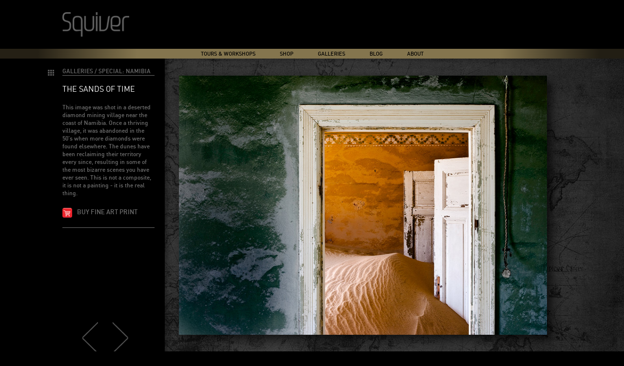

--- FILE ---
content_type: text/html; charset=UTF-8
request_url: https://www.squiver.com/galleries/special-namibia/namibia-22/
body_size: 6751
content:
<!DOCTYPE html>
<!--[if IE 8]>
<html class="no-js lt-ie9" lang="en-US" prefix="og: http://ogp.me/ns#"><![endif]-->
<!--[if gt IE 8]><!-->
<html class="no-js" lang="en-US" prefix="og: http://ogp.me/ns#"><!--<![endif]-->
<head>
    <meta charset="UTF-8"/>
    <meta name="google-translate-customization" content="456bd71404932c1d-0e96aca861953dc8-g029093aac2cbfb0b-b"/>

    <title>The Sands Of Time - Squiver</title>


    <link href='http://fonts.googleapis.com/css?family=Abel' rel='stylesheet' type='text/css'>
    <link rel="stylesheet" type="text/css" href="https://www.squiver.com/website/wp-content/themes/squiver/style.css">
    <link rel="stylesheet" href="https://www.squiver.com/website/wp-content/themes/squiver/print.css" media="print">
     <script src="https://www.squiver.com/website/wp-content/themes/squiver/js/jquery.min.js"></script>

    
<!-- This site is optimized with the Yoast SEO plugin v5.5 - https://yoast.com/wordpress/plugins/seo/ -->
<meta name="description" content="Read the latest news about award-winning professional wildlife and nature photographer Marsel van Oosten. Squiver offers exciting nature photography trips to great destinations worldwide. Book your photo safari, photography holiday or photo tour online with Squiver Photo Trips. We offer photography tours, photo tours, photo workshops, photography workshops, photo trips, photography trips, photo safaris, photography safaris."/>
<link rel="canonical" href="https://www.squiver.com/galleries/special-namibia/namibia-22/" />
<meta property="og:locale" content="en_US" />
<meta property="og:type" content="article" />
<meta property="og:title" content="The Sands Of Time - Squiver" />
<meta property="og:description" content="Read the latest news about award-winning professional wildlife and nature photographer Marsel van Oosten. Squiver offers exciting nature photography trips to great destinations worldwide. Book your photo safari, photography holiday or photo tour online with Squiver Photo Trips. We offer photography tours, photo tours, photo workshops, photography workshops, photo trips, photography trips, photo safaris, photography safaris." />
<meta property="og:url" content="https://www.squiver.com/galleries/special-namibia/namibia-22/" />
<meta property="og:site_name" content="Squiver" />
<meta property="article:publisher" content="https://www.squiver.com/tours-workshops/" />
<meta property="article:section" content="Special: Namibia" />
<meta property="article:published_time" content="1922-01-15T12:00:27+00:00" />
<meta property="article:modified_time" content="2014-09-26T12:18:08+00:00" />
<meta property="og:updated_time" content="2014-09-26T12:18:08+00:00" />
<meta property="og:image" content="https://www.squiver.com/website/wp-content/uploads/2013/11/Namibia-22_08D7834.jpg" />
<meta property="og:image:secure_url" content="https://www.squiver.com/website/wp-content/uploads/2013/11/Namibia-22_08D7834.jpg" />
<meta property="og:image:width" content="800" />
<meta property="og:image:height" content="531" />
<script type='application/ld+json'>{"@context":"http:\/\/schema.org","@type":"WebSite","@id":"#website","url":"https:\/\/www.squiver.com\/","name":"Squiver","alternateName":"Squiver Photo Tours","potentialAction":{"@type":"SearchAction","target":"https:\/\/www.squiver.com\/?s={search_term_string}","query-input":"required name=search_term_string"}}</script>
<script type='application/ld+json'>{"@context":"http:\/\/schema.org","@type":"Organization","url":"https:\/\/www.squiver.com\/galleries\/special-namibia\/namibia-22\/","sameAs":["https:\/\/www.squiver.com\/tours-workshops\/","https:\/\/www.instagram.com\/marselvanoosten\/"],"@id":"#organization","name":"Squiver","logo":"https:\/\/www.squiver.com\/website\/wp-content\/uploads\/2016\/01\/Squiver-Logo-goud.jpg"}</script>
<!-- / Yoast SEO plugin. -->

<link rel='dns-prefetch' href='//s.w.org' />
<link rel="alternate" type="application/rss+xml" title="Squiver &raquo; The Sands Of Time Comments Feed" href="https://www.squiver.com/galleries/special-namibia/namibia-22/feed/" />
<!-- This site uses the Google Analytics by MonsterInsights plugin v6.2.3 - Using Analytics tracking - https://www.monsterinsights.com/ -->
<script type="text/javascript" data-cfasync="false">
		var disableStr = 'ga-disable-UA-9371983-1';

	/* Function to detect opted out users */
	function __gaTrackerIsOptedOut() {
		return document.cookie.indexOf(disableStr + '=true') > -1;
	}

	/* Disable tracking if the opt-out cookie exists. */
	if ( __gaTrackerIsOptedOut() ) {
		window[disableStr] = true;
	}

	/* Opt-out function */
	function __gaTrackerOptout() {
	  document.cookie = disableStr + '=true; expires=Thu, 31 Dec 2099 23:59:59 UTC; path=/';
	  window[disableStr] = true;
	}
		(function(i,s,o,g,r,a,m){i['GoogleAnalyticsObject']=r;i[r]=i[r]||function(){
		(i[r].q=i[r].q||[]).push(arguments)},i[r].l=1*new Date();a=s.createElement(o),
		m=s.getElementsByTagName(o)[0];a.async=1;a.src=g;m.parentNode.insertBefore(a,m)
	})(window,document,'script','//www.google-analytics.com/analytics.js','__gaTracker');

	__gaTracker('create', 'UA-9371983-1', 'auto');
	__gaTracker('set', 'forceSSL', true);
	__gaTracker('send','pageview');
</script>
<!-- / Google Analytics by MonsterInsights -->
		<script type="text/javascript">
			window._wpemojiSettings = {"baseUrl":"https:\/\/s.w.org\/images\/core\/emoji\/2.3\/72x72\/","ext":".png","svgUrl":"https:\/\/s.w.org\/images\/core\/emoji\/2.3\/svg\/","svgExt":".svg","source":{"wpemoji":"https:\/\/www.squiver.com\/website\/wp-includes\/js\/wp-emoji.js?ver=4.8.2","twemoji":"https:\/\/www.squiver.com\/website\/wp-includes\/js\/twemoji.js?ver=4.8.2"}};
			( function( window, document, settings ) {
	var src, ready, ii, tests;

	/*
	 * Create a canvas element for testing native browser support
	 * of emoji.
	 */
	var canvas = document.createElement( 'canvas' );
	var context = canvas.getContext && canvas.getContext( '2d' );

	/**
	 * Detect if the browser supports rendering emoji or flag emoji. Flag emoji are a single glyph
	 * made of two characters, so some browsers (notably, Firefox OS X) don't support them.
	 *
	 * @since 4.2.0
	 *
	 * @param type {String} Whether to test for support of "flag" or "emoji4" emoji.
	 * @return {Boolean} True if the browser can render emoji, false if it cannot.
	 */
	function browserSupportsEmoji( type ) {
		var stringFromCharCode = String.fromCharCode,
			flag, flag2, emoji41, emoji42;

		if ( ! context || ! context.fillText ) {
			return false;
		}

		// Cleanup from previous test.
		context.clearRect( 0, 0, canvas.width, canvas.height );

		/*
		 * Chrome on OS X added native emoji rendering in M41. Unfortunately,
		 * it doesn't work when the font is bolder than 500 weight. So, we
		 * check for bold rendering support to avoid invisible emoji in Chrome.
		 */
		context.textBaseline = 'top';
		context.font = '600 32px Arial';

		switch ( type ) {
			case 'flag':
				/*
				 * Test for UN flag compatibility. This is the least supported of the letter locale flags,
				 * so gives us an easy test for full support.
				 *
				 * To test for support, we try to render it, and compare the rendering to how it would look if
				 * the browser doesn't render it correctly ([U] + [N]).
				 */
				context.fillText( stringFromCharCode( 55356, 56826, 55356, 56819 ), 0, 0 );
				flag = canvas.toDataURL();

				context.clearRect( 0, 0, canvas.width, canvas.height );

				// Add a zero width space between the characters, to force rendering as characters.
				context.fillText( stringFromCharCode( 55356, 56826, 8203, 55356, 56819 ), 0, 0 );
				flag2 = canvas.toDataURL();

				if ( flag === flag2 ) {
					return false;
				}

				/*
				 * Test for English flag compatibility. England is a country in the United Kingdom, it
				 * does not have a two letter locale code but rather an five letter sub-division code.
				 *
				 * To test for support, we try to render it, and compare the rendering to how it would look if
				 * the browser doesn't render it correctly (black flag emoji + [G] + [B] + [E] + [N] + [G]).
				 */
				// Cleanup from previous test.
				context.clearRect( 0, 0, canvas.width, canvas.height );

				context.fillText( stringFromCharCode( 55356, 57332, 56128, 56423, 56128, 56418, 56128, 56421, 56128, 56430, 56128, 56423, 56128, 56447 ), 0, 0 );
				flag = canvas.toDataURL();

				context.clearRect( 0, 0, canvas.width, canvas.height );

				context.fillText( stringFromCharCode( 55356, 57332, 8203, 56128, 56423, 8203, 56128, 56418, 8203, 56128, 56421, 8203, 56128, 56430, 8203, 56128, 56423, 8203, 56128, 56447 ), 0, 0 );
				flag2 = canvas.toDataURL();

				return flag !== flag2;
			case 'emoji4':
				/*
				 * Emoji 5 has faries of all genders.
				 *
				 * To test for support, try to render a new emoji (fairy, male), then compares
				 * it to how it would look if the browser doesn't render it correctly
				 * (fairy + male sign).
				 */
				context.fillText( stringFromCharCode( 55358, 56794, 8205, 9794, 65039 ), 0, 0 );
				emoji41 = canvas.toDataURL();

				context.clearRect( 0, 0, canvas.width, canvas.height );

				context.fillText( stringFromCharCode( 55358, 56794, 8203, 9794, 65039 ), 0, 0 );
				emoji42 = canvas.toDataURL();

				return emoji41 !== emoji42;
		}

		return false;
	}

	function addScript( src ) {
		var script = document.createElement( 'script' );

		script.src = src;
		script.defer = script.type = 'text/javascript';
		document.getElementsByTagName( 'head' )[0].appendChild( script );
	}

	tests = Array( 'flag', 'emoji4' );

	settings.supports = {
		everything: true,
		everythingExceptFlag: true
	};

	for( ii = 0; ii < tests.length; ii++ ) {
		settings.supports[ tests[ ii ] ] = browserSupportsEmoji( tests[ ii ] );

		settings.supports.everything = settings.supports.everything && settings.supports[ tests[ ii ] ];

		if ( 'flag' !== tests[ ii ] ) {
			settings.supports.everythingExceptFlag = settings.supports.everythingExceptFlag && settings.supports[ tests[ ii ] ];
		}
	}

	settings.supports.everythingExceptFlag = settings.supports.everythingExceptFlag && ! settings.supports.flag;

	settings.DOMReady = false;
	settings.readyCallback = function() {
		settings.DOMReady = true;
	};

	if ( ! settings.supports.everything ) {
		ready = function() {
			settings.readyCallback();
		};

		if ( document.addEventListener ) {
			document.addEventListener( 'DOMContentLoaded', ready, false );
			window.addEventListener( 'load', ready, false );
		} else {
			window.attachEvent( 'onload', ready );
			document.attachEvent( 'onreadystatechange', function() {
				if ( 'complete' === document.readyState ) {
					settings.readyCallback();
				}
			} );
		}

		src = settings.source || {};

		if ( src.concatemoji ) {
			addScript( src.concatemoji );
		} else if ( src.wpemoji && src.twemoji ) {
			addScript( src.twemoji );
			addScript( src.wpemoji );
		}
	}

} )( window, document, window._wpemojiSettings );
		</script>
		<style type="text/css">
img.wp-smiley,
img.emoji {
	display: inline !important;
	border: none !important;
	box-shadow: none !important;
	height: 1em !important;
	width: 1em !important;
	margin: 0 .07em !important;
	vertical-align: -0.1em !important;
	background: none !important;
	padding: 0 !important;
}
</style>
<link rel='stylesheet' id='mailchimpSF_main_css-css'  href='https://www.squiver.com/website/?mcsf_action=main_css&#038;ver=4.8.2' type='text/css' media='all' />
<!--[if IE]>
<link rel='stylesheet' id='mailchimpSF_ie_css-css'  href='https://www.squiver.com/website/wp-content/plugins/mailchimp/css/ie.css?ver=4.8.2' type='text/css' media='all' />
<![endif]-->
<link rel='stylesheet' id='columns-css'  href='https://www.squiver.com/website/wp-content/plugins/columns/columns.css?ver=4.8.2' type='text/css' media='all' />
<link rel='stylesheet' id='wordpress-popular-posts-css-css'  href='https://www.squiver.com/website/wp-content/plugins/wordpress-popular-posts/public/css/wpp.css?ver=4.0.0' type='text/css' media='all' />
<script type='text/javascript' src='https://www.squiver.com/website/wp-includes/js/jquery/jquery.js?ver=1.12.4'></script>
<script type='text/javascript' src='https://www.squiver.com/website/wp-includes/js/jquery/jquery-migrate.js?ver=1.4.1'></script>
<script type='text/javascript' src='https://www.squiver.com/website/wp-content/plugins/mailchimp//js/scrollTo.js?ver=1.5.7'></script>
<script type='text/javascript' src='https://www.squiver.com/website/wp-includes/js/jquery/jquery.form.js?ver=3.37.0'></script>
<script type='text/javascript'>
/* <![CDATA[ */
var mailchimpSF = {"ajax_url":"https:\/\/www.squiver.com\/"};
/* ]]> */
</script>
<script type='text/javascript' src='https://www.squiver.com/website/wp-content/plugins/mailchimp//js/mailchimp.js?ver=1.5.7'></script>
<script type='text/javascript'>
/* <![CDATA[ */
var monsterinsights_frontend = {"js_events_tracking":"true","is_debug_mode":"false","download_extensions":"doc,exe,js,pdf,ppt,tgz,zip,xls","inbound_paths":"","home_url":"https:\/\/www.squiver.com","track_download_as":"event","internal_label":"int","hash_tracking":"false"};
/* ]]> */
</script>
<script type='text/javascript' src='https://www.squiver.com/website/wp-content/plugins/google-analytics-for-wordpress/assets/js/frontend.js?ver=6.2.3'></script>
<script type='text/javascript'>
/* <![CDATA[ */
var wpp_params = {"sampling_active":"","sampling_rate":"100","ajax_url":"https:\/\/www.squiver.com\/website\/wp-admin\/admin-ajax.php","action":"update_views_ajax","ID":"1213","token":"3b4169bcb7"};
/* ]]> */
</script>
<script type='text/javascript' src='https://www.squiver.com/website/wp-content/plugins/wordpress-popular-posts/public/js/tracking.js?ver=4.0.0'></script>
<link rel='https://api.w.org/' href='https://www.squiver.com/wp-json/' />
<link rel="EditURI" type="application/rsd+xml" title="RSD" href="https://www.squiver.com/website/xmlrpc.php?rsd" />
<link rel="wlwmanifest" type="application/wlwmanifest+xml" href="https://www.squiver.com/website/wp-includes/wlwmanifest.xml" /> 
<meta name="generator" content="WordPress 4.8.2" />
<link rel='shortlink' href='https://www.squiver.com/?p=1213' />
<link rel="alternate" type="application/json+oembed" href="https://www.squiver.com/wp-json/oembed/1.0/embed?url=https%3A%2F%2Fwww.squiver.com%2Fgalleries%2Fspecial-namibia%2Fnamibia-22%2F" />
<link rel="alternate" type="text/xml+oembed" href="https://www.squiver.com/wp-json/oembed/1.0/embed?url=https%3A%2F%2Fwww.squiver.com%2Fgalleries%2Fspecial-namibia%2Fnamibia-22%2F&#038;format=xml" />
<link rel="shortcut icon" href="https://www.squiver.com/website/favicon.ico" type="image/x-icon" /><!-- Favi --><!-- Copyright protection script by daveligthart.com -->
<meta http-equiv="imagetoolbar" content="no">
<script language="Javascript">
/*<![CDATA[*/
document.oncontextmenu = function(){return false;};
/*]]>*/
</script>
<script type="text/javascript">
/*<![CDATA[*/
document.onselectstart=function(){
	if (event.srcElement.type != "text" && event.srcElement.type != "textarea" && event.srcElement.type != "password") {
		return false;
	}
	else {
	 	return true;
	}
};
if (window.sidebar) {
	document.onmousedown=function(e){
		var obj=e.target;
		if (obj.tagName.toUpperCase() == 'SELECT'
			|| obj.tagName.toUpperCase() == "INPUT" 
			|| obj.tagName.toUpperCase() == "TEXTAREA" 
			|| obj.tagName.toUpperCase() == "PASSWORD") {
			return true;
		}
		else {
			return false;
		}
	};
}
document.body.style.webkitTouchCallout='none';
/*]]>*/
</script>
<script type="text/javascript" language="JavaScript1.1">
/*<![CDATA[*/
if (parent.frames.length > 0) { top.location.replace(document.location); }
/*]]>*/
</script>
<script language="Javascript">
/*<![CDATA[*/
document.ondragstart = function(){return false;};
/*]]>*/
</script>
<style type="text/css">
<!—-
    * {
        -webkit-touch-callout: none;
        -webkit-user-select: none;
    }
     
    img {
	    -webkit-touch-callout: none;
        -webkit-user-select: none;
    }
-->
</style>
<!-- End Copyright protection script by daveligthart.com -->

<!-- Source hidden -->




















































































































































































































































































































































































































































































































































































































<!-- :-) -->
</head>


<body class="post-template-default single single-post postid-1213 single-format-standard">


<div class="headerrow1
    galleries">
    <div class="container">
        <div class="squiver"><a href="https://www.squiver.com"><img
                    src="https://www.squiver.com/website/wp-content/themes/squiver/images/squiver.png"/></a></div>
        <div class="blog blog-logo"><a href="https://www.squiver.com"><img
                    src="https://www.squiver.com/website/wp-content/themes/squiver/images/blog.png"/></a></div>
    </div>
</div>

<div class="headerrow2">
    <div class="container container-mobile">
        <div class="mainmenu cf">
            <div class="menu-mainmenu-container"><ul id="menu-mainmenu" class="menu"><li id="menu-item-33" class="tours-main menu-item menu-item-type-post_type menu-item-object-page menu-item-has-children menu-item-33"><a href="https://www.squiver.com/tours-workshops/">Tours &#038; Workshops</a>
<ul  class="sub-menu">
	<li id="menu-item-40" class="menu-item menu-item-type-post_type menu-item-object-page menu-item-40"><a href="https://www.squiver.com/tours-workshops/">All Tours</a></li>
	<li id="menu-item-10877" class="menu-item menu-item-type-post_type menu-item-object-page menu-item-10877"><a href="https://www.squiver.com/tours-workshops/predator-safari-kenya/">2025 | Predator Tour Kenya</a></li>
	<li id="menu-item-10927" class="menu-item menu-item-type-post_type menu-item-object-page menu-item-10927"><a href="https://www.squiver.com/tours-workshops/south-georgia-antarctica-2026/">2026 | Falklands, South Georgia &#038; Antarctica</a></li>
	<li id="menu-item-10636" class="menu-item menu-item-type-post_type menu-item-object-page menu-item-10636"><a href="https://www.squiver.com/tours-workshops/altiplano-atacama-2027/">2027 | Chile, Bolivia &#038; Argentina</a></li>
	<li id="menu-item-10829" class="menu-item menu-item-type-post_type menu-item-object-page menu-item-10829"><a href="https://www.squiver.com/tours-workshops/algeria2027/">2027 | Algeria</a></li>
</ul>
</li>
<li id="menu-item-10246" class="menu-item menu-item-type-custom menu-item-object-custom menu-item-10246"><a title="Shop" href="https://www.squiver.com/shop/">Shop</a></li>
<li id="menu-item-4983" class="galleries-main menu-item menu-item-type-custom menu-item-object-custom menu-item-has-children menu-item-4983"><a href="https://www.squiver.com/category/galleries/">Galleries</a>
<ul  class="sub-menu">
	<li id="menu-item-4972" class="menu-item menu-item-type-taxonomy menu-item-object-category menu-item-4972"><a href="https://www.squiver.com/category/galleries/new-images/">New images</a></li>
	<li id="menu-item-4982" class="menu-item menu-item-type-taxonomy menu-item-object-category menu-item-4982"><a href="https://www.squiver.com/category/galleries/wildlife/">Wildlife</a></li>
	<li id="menu-item-4971" class="menu-item menu-item-type-taxonomy menu-item-object-category menu-item-4971"><a href="https://www.squiver.com/category/galleries/landscape/">Landscape</a></li>
	<li id="menu-item-4980" class="menu-item menu-item-type-taxonomy menu-item-object-category menu-item-4980"><a href="https://www.squiver.com/category/galleries/travel/">Travel</a></li>
	<li id="menu-item-4970" class="menu-item menu-item-type-taxonomy menu-item-object-category menu-item-4970"><a href="https://www.squiver.com/category/galleries/favorites/">Favorites</a></li>
	<li id="menu-item-4969" class="menu-item menu-item-type-taxonomy menu-item-object-category menu-item-4969"><a href="https://www.squiver.com/category/galleries/awards/">Awards</a></li>
	<li id="menu-item-8379" class="menu-item menu-item-type-taxonomy menu-item-object-category menu-item-8379"><a href="https://www.squiver.com/category/galleries/special-china/">Special: China</a></li>
	<li id="menu-item-4976" class="menu-item menu-item-type-taxonomy menu-item-object-category menu-item-4976"><a href="https://www.squiver.com/category/galleries/special-japan/">Special: Japan</a></li>
	<li id="menu-item-4977" class="menu-item menu-item-type-taxonomy menu-item-object-category current-post-ancestor current-menu-parent current-post-parent menu-item-4977"><a href="https://www.squiver.com/category/galleries/special-namibia/">Special: Namibia</a></li>
	<li id="menu-item-4978" class="menu-item menu-item-type-taxonomy menu-item-object-category menu-item-4978"><a href="https://www.squiver.com/category/galleries/night/">Special: Night</a></li>
	<li id="menu-item-4981" class="menu-item menu-item-type-taxonomy menu-item-object-category menu-item-4981"><a href="https://www.squiver.com/category/galleries/video/">Video</a></li>
</ul>
</li>
<li id="menu-item-4959" class="menu-item menu-item-type-post_type menu-item-object-page menu-item-4959"><a href="https://www.squiver.com/blog/">Blog</a></li>
<li id="menu-item-4963" class="about-main menu-item menu-item-type-post_type menu-item-object-page menu-item-has-children menu-item-4963"><a href="https://www.squiver.com/about/">About</a>
<ul  class="sub-menu">
	<li id="menu-item-4984" class="menu-item menu-item-type-post_type menu-item-object-page menu-item-4984"><a href="https://www.squiver.com/about/">About Squiver</a></li>
	<li id="menu-item-4962" class="menu-item menu-item-type-post_type menu-item-object-page menu-item-4962"><a href="https://www.squiver.com/about-marsel-van-oosten/">About Marsel van Oosten</a></li>
	<li id="menu-item-4961" class="menu-item menu-item-type-post_type menu-item-object-page menu-item-4961"><a href="https://www.squiver.com/about-daniella-sibbing/">About Daniella Sibbing</a></li>
	<li id="menu-item-5748" class="menu-item menu-item-type-post_type menu-item-object-page menu-item-5748"><a href="https://www.squiver.com/about-greg-du-toit/">About Greg du Toit</a></li>
	<li id="menu-item-4964" class="menu-item menu-item-type-post_type menu-item-object-page menu-item-4964"><a href="https://www.squiver.com/awards/">Awards Marsel</a></li>
	<li id="menu-item-4965" class="menu-item menu-item-type-post_type menu-item-object-page menu-item-4965"><a href="https://www.squiver.com/gear/">Gear Marsel</a></li>
</ul>
</li>
</ul></div>
        </div>
        <div class="slidermenu cf">
            <ul>
                            </ul>
        </div>
    </div>
</div>
<div class="headerrow3">
    <div class="container"></div>
</div>


<div class="single-image" style="background:url(https://www.squiver.com/website/wp-content/themes/squiver/images/background.gif) top center repeat-y">
	<div class="container">
		<div class="gallery cf">
			<div class="left">
		<a href="https://www.squiver.com/category/galleries/special-namibia/"><div class="back-thumbs"></div></a>
	<div class="cat">Galleries / Special: Namibia</div>
	<h1>The Sands Of Time</h1>
	<p>This image was shot in a deserted diamond mining village near the coast of Namibia. Once a thriving village, it was abandoned in the 50's when more diamonds were found elsewhere. The dunes have been reclaiming their territory every since, resulting in some of the most bizarre scenes you have ever seen. This is not a composite, it is not a painting - it is the real thing.</p>
		<div class="buy"><a href="https://www.squiver.com/website/buy-fine-art-print/?photo_url=https://www.squiver.com/galleries/special-namibia/namibia-22/&amp;photo_type=open">Buy fine art print</a></div>
		<div class="pages cf">
		<a href="https://www.squiver.com/galleries/special-namibia/namibia-21/" rel="prev"><</a>		<a href="https://www.squiver.com/galleries/special-namibia/namibia-23/" rel="next">></a>	</div>
</div>			<div class="right">
				<img width="800" height="531" src="https://www.squiver.com/website/wp-content/uploads/2013/11/Namibia-22_08D7834.jpg" class="attachment-single-horizontal size-single-horizontal wp-post-image" alt="" srcset="https://www.squiver.com/website/wp-content/uploads/2013/11/Namibia-22_08D7834.jpg 800w, https://www.squiver.com/website/wp-content/uploads/2013/11/Namibia-22_08D7834-300x200.jpg 300w, https://www.squiver.com/website/wp-content/uploads/2013/11/Namibia-22_08D7834-246x164.jpg 246w, https://www.squiver.com/website/wp-content/uploads/2013/11/Namibia-22_08D7834-200x133.jpg 200w, https://www.squiver.com/website/wp-content/uploads/2013/11/Namibia-22_08D7834-133x88.jpg 133w" sizes="(max-width: 800px) 100vw, 800px" />			</div>
		</div>
	</div>
</div>


	<div class="footer">
		<div class="container cf container-mobile"">
			<div class="footermenu"><div class="menu-footermenu-container"><ul id="menu-footermenu" class="menu"><li id="menu-item-1642" class="menu-item menu-item-type-post_type menu-item-object-page menu-item-1642"><a href="https://www.squiver.com/copyright-and-trademark-notice/">copyright © 2019 Squiver</a><div class="separator"></div></li>
<li id="menu-item-178" class="menu-item menu-item-type-post_type menu-item-object-page menu-item-178"><a href="https://www.squiver.com/faq/">FAQ</a><div class="separator"></div></li>
<li id="menu-item-188" class="menu-item menu-item-type-post_type menu-item-object-page menu-item-188"><a href="https://www.squiver.com/contact/">Contact Us</a><div class="separator"></div></li>
</ul></div></div>
			<div class="socialmenu">
				<ul>
					<li>Follow</li>
					<li class="facebook"><a href="http://www.facebook.com/marselvanoostenphotography" target="_blank"></a></li>
					<li class="twitter"><a href="http://www.twitter.com/squiver" target="_blank"></a></li>
					<li class="vimeo"><a href="https://vimeo.com/channels/squiver" target="_blank"></a></li>
				</ul>
			</div>
		</div>
	</div>


	<script src="https://www.squiver.com/website/wp-content/themes/squiver/js/jquery.anystretch.min.js"></script>
	<script src="https://www.squiver.com/website/wp-content/themes/squiver/js/scripts.js"></script>

	<script type='text/javascript' src='https://www.squiver.com/website/wp-includes/js/wp-embed.js?ver=4.8.2'></script>
</body>
</html>


--- FILE ---
content_type: text/html; charset=UTF-8
request_url: https://www.squiver.com/website/wp-admin/admin-ajax.php
body_size: -201
content:
WPP: OK. Execution time: 0.020523 seconds

--- FILE ---
content_type: text/javascript
request_url: https://www.squiver.com/website/wp-content/themes/squiver/js/scripts.js
body_size: 1439
content:
( function() {
	var slider = {
		index: 0,
		bol: jQuery( ".headerrow2 .slidermenu li" ),
		hit: jQuery( ".index .hit" ),
		time: new Object(),
		set: function() {
			var img = slider.bol.eq( slider.index ).attr( "data-img" ),
				url = slider.bol.eq( slider.index ).attr( "data-url" );
			slider.hit.empty();
			jQuery( ".slider" ).anystretch( img, {
				speed: 500,
				positionX: "center",
				positionY: "center"
			}, function() {
				slider.bol.eq( slider.index ).addClass( "active" ).siblings().removeClass( "active" );
				if ( url ) {
					slider.hit.html( "<a href=\"" + url + "\"></a>" );
				}
				slider.timer();
			} );
		},
		timer: function() {
			clearTimeout( slider.time );
			slider.time = setTimeout( function() {
				if ( slider.index == ( slider.bol.length - 1 ) ) {
					slider.index = 0;
				} else {
					slider.index++;
				}
				slider.set();
			}, 5000 );
		}
	}

	jQuery( ".sub-menu" ).appendTo( ".headerrow3 .container" );

	/**
	 * Primary Menu on hover sliding up and down
	 */
	jQuery( ".tours-main" ).hover(
		function() {
			menuDown( jQuery( ".sub-menu:nth-child(1)" ).height() + 30 );
			jQuery( ".sub-menu:nth-child(1)" ).css( "display", "block" );
			jQuery( ".sub-menu:nth-child(2)" ).css( "display", "none" );
			jQuery( ".sub-menu:nth-child(3)" ).css( "display", "none" );
		},
		function() {
			menuUp();
		}
	);
	jQuery( ".galleries-main" ).hover(
		function() {
			menuDown( jQuery( ".sub-menu:nth-child(2)" ).height() + 30 );
			jQuery( ".sub-menu:nth-child(1)" ).css( "display", "none" );
			jQuery( ".sub-menu:nth-child(2)" ).css( "display", "block" );
			jQuery( ".sub-menu:nth-child(3)" ).css( "display", "none" );
		},
		function() {
			menuUp();
		}
	);
	jQuery( ".about-main" ).hover(
		function() {
			menuDown( jQuery( ".sub-menu:nth-child(3)" ).height() + 30 );
			jQuery( ".sub-menu:nth-child(1)" ).css( "display", "none" );
			jQuery( ".sub-menu:nth-child(2)" ).css( "display", "none" );
			jQuery( ".sub-menu:nth-child(3)" ).css( "display", "block" );
		},
		function() {
			menuUp();
		}
	);
	jQuery( ".headerrow3" ).hover( menuDown, menuUp );
	jQuery( ".sub-menu" ).hover(
		function() {
			menuDown();
		},
		function() {
			menuUp();
			jQuery( ".sub-menu" ).css( "display", "none" );
		}
	);

	function menuDown( submenu ) {
		if ( jQuery( ".headerrow3" ).position().top < 120 ) {
			jQuery( ".sub-menu" ).css( "display", "none" );
		}

		jQuery( ".headerrow3" ).css( "top", "120px" );
		jQuery( ".headerrow3" ).height( submenu );
	}


	function menuUp() {
		var outerContentsHeight = jQuery( '.headerrow3' ).height();
		jQuery( ".headerrow3" ).css( "top", -outerContentsHeight );
	}

	jQuery( ".headerrow2 .slidermenu li" ).on( "click", function() {
		var index = jQuery( this ).index();
		if ( slider.index != index ) {
			slider.index = index;
			slider.set();
		}
	} );

	/**
	 * FAQ sliding to question
	 */
	jQuery( ".questions > div" ).on( "click", function() {

		var jQuerythis = jQuery( this ),
			id = jQuerythis.attr( "class" ),
			offset = jQuery( ".answers ." + id ).offset(),
			allAnswers = jQuery( '.answers h1' ),
			answer = jQuery( '.answers .' + id + ' > h1' );

		// Remove all red titles
		allAnswers.removeAttr( 'style' );
		// Set title to red
		answer.css( {
			'color': '#84754e'
		} );
		// Scroll to title
		jQuery( "html, body" ).animate( {
			scrollTop: offset.top - 20
		} );
	} );

	/**
	 * Shop intro slider
	 */
	if ( jQuery( ".shop-intro" ).length >= 1 ) {
		var img = jQuery( ".shop-intro" ).attr( "data" );
		jQuery( ".shop-intro .slider" ).anystretch( img, {
			speed: 500,
			positionX: "center",
			positionY: "center"
		} );
	}

	slider.set();

	/**
	 * Adding down arrows to primary submenus
	 */
	jQuery( ".sub-menu" ).prepend( "<div class='arrow'></div>" );
} )()

jQuery( document ).ready( function( jQuery ) {
	setContentBoxesHeight();

	if ( jQuery( 'body' ).hasClass( 'gallery-page' ) ) {
		jQuery( ".sub-menu" ).css( "left", jQuery( ".tours-main a" ).position().left + 15 );
		jQuery( ".sub-menu:nth-child(2)" ).css( "left", jQuery( ".galleries-main a" ).position().left + 4 );
		jQuery( ".sub-menu:nth-child(3)" ).css( "left", jQuery( ".about-main a" ).position().left - 10 );
	} else {
		jQuery( ".sub-menu" ).css( "left", jQuery( ".tours-main a" ).position().left + 15 );
		jQuery( ".sub-menu:nth-child(2)" ).css( "left", jQuery( ".galleries-main a" ).position().left + 4 );
		jQuery( ".sub-menu:nth-child(3)" ).css( "left", jQuery( ".about-main a" ).position().left - 10 );
	}

	setTimeout( function() {
		setMenuPositions();
	}, 300 );

	jQuery( window ).resize( function() {
		setMenuPositions();

		// _ONLY_ execute when window width is larger than 1024 (width of the website)
		if ( jQuery( window ).width() > 1024 ) {
			setContentBoxesHeight();
		}
	} );

	function setMenuPositions() {
		jQuery( ".sub-menu" ).css( "left", jQuery( ".tours-main a" ).position().left );
		jQuery( ".sub-menu:nth-child(2)" ).css( "left", jQuery( ".galleries-main a" ).position().left );
		jQuery( ".sub-menu:nth-child(3)" ).css( "left", jQuery( ".about-main a" ).position().left );
	}

	function setContentBoxesHeight() {
		var windowHeight = jQuery( window ).height();

		// Get height of HTML instead of the window _ONLY_ when HTML is higher
		if ( jQuery( 'html' ).height() > windowHeight ) {
			windowHeight = jQuery( 'html' ).height();
		}

		var headerHeight = jQuery( '.headerrow1' ).outerHeight() + jQuery( '.headerrow2' ).outerHeight();
		var footerHeight = jQuery( '.footer' ).outerHeight();

		var leftContentPaddings = parseInt( jQuery( '.container .left' ).css( 'paddingTop' ) ) + parseInt( jQuery( '.container .left' ).css( 'paddingBottom' ) );
		var rightContentPaddings = parseInt( jQuery( '.container .right' ).css( 'paddingTop' ) ) + parseInt( jQuery( '.container .right' ).css( 'paddingBottom' ) );
		var otherContentPaddings = parseInt( jQuery( '.container .other' ).css( 'paddingTop' ) ) + parseInt( jQuery( '.container .other' ).css( 'paddingBottom' ) );
		var awardsContentPaddings = parseInt( jQuery( '.awards .content' ).css( 'marginTop' ) );

		var leftContentTotalHeight = ( windowHeight - headerHeight - footerHeight ) - leftContentPaddings;
		var rightContentTotalHeight = ( windowHeight - headerHeight - footerHeight ) - rightContentPaddings;
		var otherContentTotalHeight = ( windowHeight - headerHeight - footerHeight ) - otherContentPaddings;
		var awardsContentTotalHeight = ( windowHeight - headerHeight - footerHeight ) - awardsContentPaddings;

		jQuery( '.container .left' ).css( 'min-height', leftContentTotalHeight );
		jQuery( '.container .right' ).css( 'min-height', rightContentTotalHeight );
		jQuery( '.container .other' ).css( 'min-height', otherContentTotalHeight );
		jQuery( '.awards .content' ).css( 'min-height', awardsContentTotalHeight );

	}
} );
